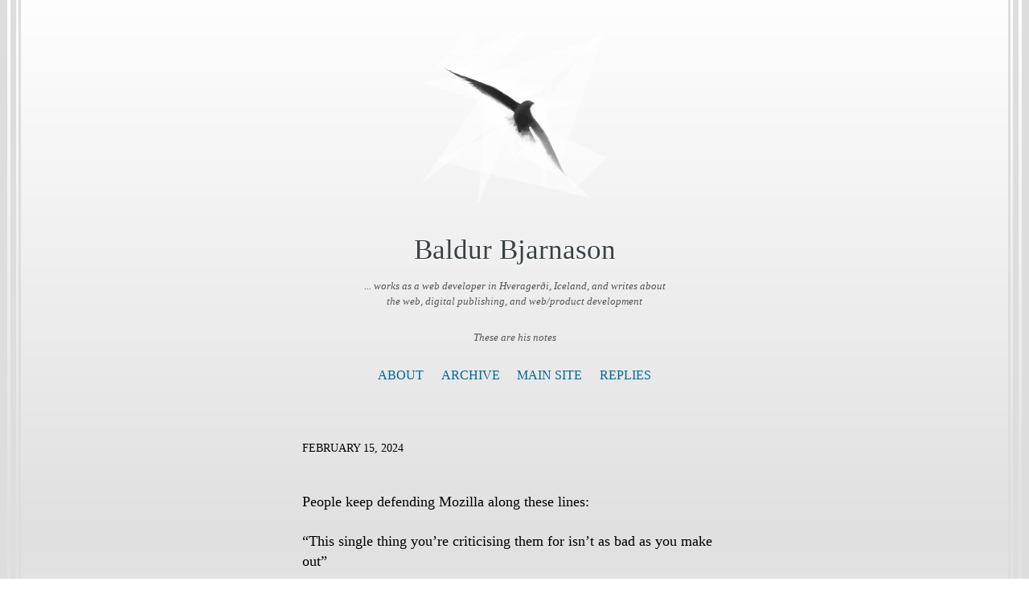

--- FILE ---
content_type: text/html; charset=utf-8
request_url: https://notes.baldurbjarnason.com/2024/02/15/people-keep-defending.html
body_size: 11140
content:
<!DOCTYPE html>
<html>
    <head>
    <meta charset="utf-8" />
    <meta http-equiv="X-UA-Compatible" content="IE=edge" />

    
    <title>
      
      Baldur Bjarnason - 
      
	</title>

    <meta name="HandheldFriendly" content="True" />
    <meta name="viewport" content="width=device-width, initial-scale=1.0" />

    
    <link rel="stylesheet" type="text/css" href="/assets/css/normalize.css" />
    <link rel="stylesheet" type="text/css" href="/assets/css/icons.css" />
    <link rel="stylesheet" type="text/css" href="/assets/css/screen.css" />
    <link rel="stylesheet" type="text/css" href="/custom.css" />

	<link rel="me" href="https://micro.blog/baldur" />
	
	
	
	<link rel="authorization_endpoint" href="https://micro.blog/indieauth/auth" />
	<link rel="token_endpoint" href="https://micro.blog/indieauth/token" />
	<link rel="micropub" href="https://micro.blog/micropub" />
	<link rel="microsub" href="https://micro.blog/microsub" />
	<link rel="webmention" href="https://micro.blog/webmention" />
	<link rel="subscribe" href="https://micro.blog/users/follow" />

<meta name="title" content="Baldur Bjarnason - ">
<meta name="description" content="People keep defending Mozilla along these lines:
“This single thing you’re criticising them for isn’t as bad as you make out”
What the defenders don’t get is that the angry reactions are backlash pars pro toto. The individual fuck-up is a stand-in for years of constant fuckery">


<meta property="og:type" content="website">
<meta property="og:url" content="https://notes.baldurbjarnason.com/2024/02/15/people-keep-defending.html">
<meta property="og:title" content="Baldur Bjarnason - ">
<meta property="og:description" content="People keep defending Mozilla along these lines:
“This single thing you’re criticising them for isn’t as bad as you make out”
What the defenders don’t get is that the angry reactions are backlash pars pro toto. The individual fuck-up is a stand-in for years of constant fuckery">
<meta property="og:image" content="https://notes.baldurbjarnason.com/uploads/2021/c0f7a98dc5.jpg">


<meta property="twitter:card" content="summary">
<meta property="twitter:url" content="https://notes.baldurbjarnason.com/2024/02/15/people-keep-defending.html/">
<meta property="twitter:title" content="Baldur Bjarnason - ">
<meta property="twitter:description" content="People keep defending Mozilla along these lines:
“This single thing you’re criticising them for isn’t as bad as you make out”
What the defenders don’t get is that the angry reactions are backlash pars pro toto. The individual fuck-up is a stand-in for years of constant fuckery">
<meta property="twitter:image" content="https://notes.baldurbjarnason.com/uploads/2021/c0f7a98dc5.jpg">

    
    
</head>
    <body class="post-template">
        <header class="main-header"><svg width="300" height="300" xmlns="http://www.w3.org/2000/svg" viewBox="0 0 442 442"><g fill-opacity=".502"><path d="M334 340L82 114l173 79z"></path><path d="M203 187l69 1-30 104z" fill="#070808"></path><path d="M219 212l9 136-101-192z" fill="#fff"></path><path d="M209 206L76 119l110 36z" fill="#0c0d0d"></path><path d="M265 256l-47 38 165 93z" fill="#f1f2f2"></path><path d="M246 200l-7-23-46-11zM222 213l-94 239 20-288z" fill="#fff"></path><path d="M219 249l21-56 44 60z" fill="#111"></path><path d="M55 109l48 17-22 1z" fill="#151515"></path><path d="M289 241l12 76 47 56z" fill="#909090"></path><path d="M153 145l69 41-1 30z"></path><path d="M257 212l64 82-34-138z" fill="#fff"></path><path d="M312 145l-77 48-75-50zM299 406l5-96-45-61zM75 116L281-16 141 139z" fill="#fff"></path><path d="M261 183l-5 92-34-15z" fill="#2c2d2d"></path><path d="M260 243l1-62-43 19z" fill="#333"></path><path d="M142 160l-45-30 20 24z" fill="#9c9c9c"></path><path d="M263 264l-44 2 57 28z" fill="#b3b3b3"></path><path d="M189 278l32-65-77-38z" fill="#fff"></path><path d="M208 244l207 189-392-95zM131 125L457 16 236 193zM280 241l-22-36 34-30z" fill="#fff"></path><path d="M222 235l13 42-40-54z" fill="#bebebe"></path><path d="M205 172l-72-32 99 81z" fill="#202020"></path><path d="M274 109L20 95l164 60z" fill="#fff"></path><path d="M282 240l46 85-37-31z" fill="#8e8e8e"></path><path d="M259 256l34 36 8 42z" fill="#fff"></path><path d="M256 185l16 75-44-62z" fill="#323333"></path><path d="M91 140l-22-20 47 19z" fill="#d8d9d9"></path><path d="M63 115l-15-10 11 2z" fill="#515151"></path><path d="M307 198l-38-24-27 6z" fill="#fdfefe"></path><path d="M273 191l-24-7-25 34z" fill="#424242"></path><path d="M269 231l-41-17 4 54z" fill="#202020"></path><path d="M298 265l-25-3-12-42z" fill="#4e4f4f"></path><path d="M172 153l-67-25 52 42z" fill="#2e2e2e"></path><path d="M135 165l-20-22 50 30z" fill="#838383"></path><path d="M89 131h23l-3 6z" fill="#404040"></path><path d="M222 218l-58 40-64-116z" fill="#fff"></path><path d="M309 285l30 70-34-39z" fill="#9e9e9e"></path><path d="M256 253l15 28-26-20z" fill="#686868"></path><path d="M45 103l65 25L249-16zM256 270l26 84-56-65zM272 232l-11-21 12-32z" fill="#fff"></path><path d="M457-16L271 226l72 104z" fill="#fff"></path><path d="M115 143l8-6-23 4z" fill="#595a5a"></path><path d="M188 189l18 18 20 3z" fill="#6e6e6e"></path><path d="M273 193l-14-10-42 20z" fill="#525252"></path><path d="M388 188l-75 19-77-32zM74 121l-90 17 204 63z" fill="#fff"></path><path d="M256 227l-43-50-58-13z" fill="#242424"></path><path d="M275 273l-17-16 3-9z" fill="#fff"></path><path d="M78 123l4-4-19-6z" fill="#222323"></path><path d="M232 253l-14-9 5-8z" fill="#6e6e6e"></path><path d="M309 325l-5-32-24-21z" fill="#adadad"></path><path d="M294 154l-91 17 32 21z" fill="#fff"></path><path d="M282 244l9 30 20 12z" fill="#828383"></path><path d="M255 267l7 19 16 3z" fill="#b0b0b0"></path><path d="M119 148l7-6 18 18z" fill="#575757"></path><path d="M135 137l24 11h-45z" fill="#444"></path><path d="M230 192l-12 36 20-29z" fill="#4e4d4d"></path><path d="M221 275l4-20-36-34z" fill="#f7f7f7"></path><path d="M256 197l15 43-16 12z" fill="#353535"></path><path d="M312 324l8 16-22-23z" fill="#eee"></path><path d="M293 319l-32-60 25 23zM370 413l87-84-162-73zM229 137l-105-10 75 39zM141 167l71 44-228 185z" fill="#fff"></path><path d="M177 189l16 2-26-16z" fill="#919191"></path><path d="M254 278l2-14h-7z" fill="#868686"></path><path d="M231 194l-12 19-34-48z" fill="#202020"></path><path d="M72 147l-10-15 49 5z" fill="#fff"></path><path d="M261 263l-12-4v-31z" fill="#363535"></path><path d="M201 235l15-9 5 7z" fill="#a6a6a6"></path><path d="M60 124l7-6 23 11z" fill="#fafafa"></path><path d="M206 198l-86-59 56 17z" fill="#282828"></path><path d="M119 131l4-147L24 94z" fill="#fff"></path><path d="M214 257l-25-35 31 22z" fill="#f1f1f1"></path><path d="M40 99l10 5 2 7z" fill="#bcbcbc"></path><path d="M263 183l-8 8 10-5z" fill="#868686"></path><path d="M237 193l34-30-74 3z" fill="#fff"></path><path d="M108 147l-11-6 22 3z" fill="#f1f1f1"></path><path d="M224 202l-3 33 45-44z" fill="#363636"></path><path d="M99 133l19 1-8 3z" fill="#393939"></path><path d="M130 161l8-2 2 12z" fill="#c6c6c6"></path><path d="M96 149l22 9 4-8z" fill="#fff"></path><path d="M196 227l13 6 11-12z" fill="#dcdcdc"></path><path d="M237 266l-10 2 21 9z" fill="#b4b4b4"></path><path d="M298 180l-70 6-81-51z" fill="#fff"></path><path d="M148 181l-57-27 38 3z" fill="#fdfdfd"></path><path d="M279 246l18 25-33-17z" fill="#585858"></path><path d="M262 261l-4-8 3-4z" fill="#fff"></path><path d="M230 259l42-22-39-22z" fill="#242424"></path><path d="M123 154l17 1-4-7z" fill="#525252"></path><path d="M273 236l-13 12 17 11z" fill="#404040"></path><path d="M237 273l1-15 16 11z" fill="#747373"></path><path d="M101 125l-22-8 37-31z" fill="#fff"></path><path d="M204 246l14-3 3-8z" fill="#bcbcbc"></path><path d="M310 289l22 53-31-40z" fill="#999"></path><path d="M243 204l-5 31 28-42z" fill="#282828"></path><path d="M272 293l-23-5-8-14z" fill="#e2e2e2"></path><path d="M296 258l-27-32 51-109z" fill="#fff"></path><path d="M311 306l-2-19-39-23z" fill="#929292"></path><path d="M93 134l18 4-27 7zM313 320l2 6-4 7z" fill="#f6f6f6"></path><path d="M126 147l-14 2 15-7z" fill="#575757"></path><path d="M167 163l33 26 8-15z" fill="#212121"></path><path d="M137 166l5-2-1-9z" fill="#5b5b5b"></path><path d="M83 126l9 7 1-4z" fill="#b7b7b7"></path><path d="M292 270l-15-4 2-26z" fill="#6b6b6b"></path><path d="M209 148l-4 24-38-25z" fill="#fdfdfd"></path><path d="M187 157l25 2 18 32z" fill="#fafafa"></path><path d="M265 294l-2-13 11 20z" fill="#f1f1f1"></path><path d="M217 251l8-4-3-5z" fill="#737373"></path><path d="M345 366l9 10-5-1z" fill="#d1d2d2"></path><path d="M229 243l25 14-23 5z" fill="#323131"></path><path d="M143 159l26 18-23-8z" fill="#7a7a7a"></path><path d="M330 372l-45-84-59 31z" fill="#fff"></path><path d="M242 188l11-4-19 16z" fill="#646464"></path><path d="M134 138l-16-6v12z" fill="#454545"></path><path d="M322 345l14 17-6-18z" fill="#d4d4d4"></path><path d="M254 184l-36 25 8 11z" fill="#464646"></path><path d="M231 276l6-2 1-9z" fill="#e5e5e5"></path></g></svg>
	<div class="h-card main-header-content">
		<h1 class=" blog-title">
			<a class="u-url p-name" href="/">
				
           			Baldur Bjarnason
				
			</a>
		</h1>
		<p class="p-note blog-description">... works as a web developer in Hveragerði, Iceland, and writes about the web, digital publishing, and web/product development</p>
		<p class="p-note blog-description">These are his notes</p>
	</div>

	<div class="nav">
    
		
			
				<a class="nav- " role="presentation" href="/about/">About</a>
			
		
			
				<a class="nav- " role="presentation" href="/archive/">Archive</a>
			
		
			
				<a class="nav- " role="presentation" href="/main-site/">Main Site</a>
			
		
			
				<a class="nav- " role="presentation" href="/replies/">Replies</a>
			
		
	</div>
</header>

        
<main class="content" role="main">
  <article class="post h-entry">
    <header class="post-header">
      
      <section class="post-meta">
        <time class="post-date dt-published" datetime="2024-02-15 10:24:48 &#43;0000">February 15, 2024</time>
        <a class="u-author h-card" href="/"></a>
      </section>
      <h2 class="post-title p-name"></h2>
    </header>
    <section class="post-content e-content">
      <p>People keep defending Mozilla along these lines:</p>

<p>“This single thing you’re criticising them for isn’t as bad as you make out”</p>

<p>What the defenders don’t get is that the angry reactions are backlash pars pro toto. The individual fuck-up is a stand-in for years of constant fuckery</p>

    </section>
    <footer class="post-footer">
      
    </footer>
  </article>


<script type="text/javascript" src="https://micro.blog/conversation.js?url=https%3a%2f%2fnotes.baldurbjarnason.com%2f2024%2f02%2f15%2fpeople-keep-defending.html"></script>


</main>

        <footer class="site-footer">
  <section class="rss"><a class="subscribe-button icon-feed" href="/feed.xml"></a></section>
  
  
  <section class="copyright">© 2024 Baldur Bjarnason</section>
  <section class="poweredby"><a href="http://thedarkroast.com/arabica">Arabica</a> theme by Sean Lunsford. Published with <a href="https://gohugo.io">Hugo</a> and <a href="https://micro.blog/">Micro.blog</a>.</section>
</footer>


		
		
    </body>
</html>


--- FILE ---
content_type: application/javascript;charset=utf-8
request_url: https://micro.blog/conversation.js?url=https%3a%2f%2fnotes.baldurbjarnason.com%2f2024%2f02%2f15%2fpeople-keep-defending.html
body_size: 1078
content:
document.write('<div class="microblog_conversation">');

document.write('	<div class="microblog_post">');
document.write('		<div class="microblog_user">');
document.write('			<img class="microblog_avatar" src="https://micro.blog/baldur/avatar.jpg" width="20" height="20" style="max-width: 20px;" />');
document.write('			<span class="microblog_fullname"></span>');
document.write('		</div>');
document.write('		<div class="microblog_text">');	
document.write('			<p>@darby3 Techcrunch has the full memo</p><p><a href="https://techcrunch.com/2024/02/13/mozilla-downsizes-as-it-refocuses-on-firefox-and-ai-read-the-memo/">techcrunch.com/2024/02/1…</a></p><p>The only concrete change they’ve announced is bringing their Pocket, content, and AI teams into the Firefox Organisation. It’s light on actual strategy or plan</p>');
document.write('		</div>');
document.write('		<div class="microblog_time">');
document.write('			<a href="https://micro.blog/baldur/31060345">2024-02-15 15:36</a>');
document.write('		</div>');
document.write('	</div>');


document.write('</div>');
